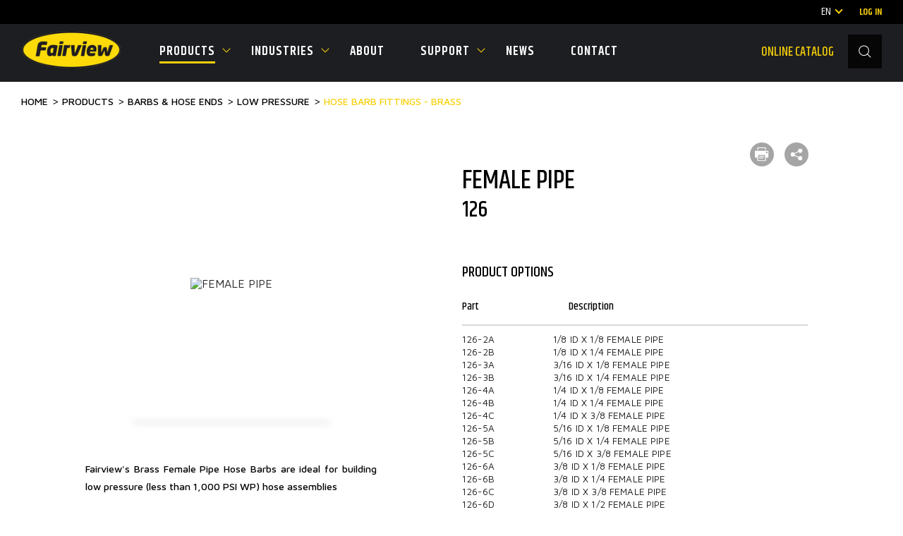

--- FILE ---
content_type: text/html; charset=UTF-8
request_url: https://fairviewfittings.com/products/barbs-hose-ends/low-pressure/hose-barb-fittings--brass/female-pipe-8780/
body_size: 9486
content:
<!DOCTYPE html>
<html lang="en"  prefix="og: http://ogp.me/ns#">
<head>
    <meta charset="UTF-8">
	<meta name="format-detection" content="telephone=no" />
	<meta name="apple-mobile-web-app-capable" content="yes" />
	<meta name="viewport" content="width=device-width, initial-scale=1, maximum-scale=1, user-scalable=0" />
    <link rel="shortcut icon" href="/favicon.ico">
	<meta name="google-translate-customization" content="d61d39472a75b4be-24f623201ea7c36e-g86afaac4d622f0ad-28"></meta>
    <meta name="csrf-param" content="_csrf-frontend">
<meta name="csrf-token" content="MdJrfJarwpQI0ZZf-IC1pfMKaMAVoRGqeSuBozxWD4gDnAcZzMqm50Li2zGqzvLByn0m7XCSYf4eZvbNem82vA==">
    <title>Female pipe | Hose barb fittings - brass | Fairview</title>
	<meta property="og:image:width" content="500" /> 
	<meta property="og:image:height" content="500" />
    <meta name="description" content="Fairview&#039;s Brass Female Pipe Hose Barbs are ideal for building low pressure (less than 1,000 PSI WP) hose assemblies">
<meta property="og:title" content="FEMALE PIPE">
<meta property="og:description" content="Fairview&#039;s Brass Female Pipe Hose Barbs are ideal for building low pressure (less than 1,000 PSI WP) hose assemblies">
<meta property="og:url" content="https://fairviewfittings.com/products/barbs-hose-ends/low-pressure/hose-barb-fittings--brass/female-pipe-8780/">
<meta property="og:image" content="https://fairviewfittings.com/UserFiles/Products/126.png">
<link href="/products/barbs-hose-ends/low-pressure/hose-barb-fittings--brass/female-pipe-8780/" rel="canonical">
<link href="/assets/d6822976/css/bootstrap.css" rel="stylesheet">
<link href="/css/detail.css" rel="stylesheet">
<link href="/css/style-top.css" rel="stylesheet">
<link href="/css/jquery-ui.min.css" rel="stylesheet">
<link href="/css/style.css?v=8" rel="stylesheet">
<link href="/css/print.css" rel="stylesheet" media="print">
<style>.nav > li > a {padding:0}
    .nav > li > a:hover {background-color:inherit;}
</style>	<!-- Google Tag Manager -->
	<script>(function(w,d,s,l,i){w[l]=w[l]||[];w[l].push({'gtm.start':new Date().getTime(),event:'gtm.js'});var f=d.getElementsByTagName(s)[0],j=d.createElement(s),dl=l!='dataLayer'?'&l='+l:'';j.async=true;j.src='https://www.googletagmanager.com/gtm.js?id='+i+dl;f.parentNode.insertBefore(j,f);})(window,document,'script','dataLayer','GTM-W6RP2FF');</script>
	<!-- End Google Tag Manager -->

</head>
<body>
	<!-- Google Tag Manager (noscript) -->
	<noscript><iframe src="https://www.googletagmanager.com/ns.html?id=GTM-W6RP2FF" height="0" width="0" style="display:none;visibility:hidden"></iframe></noscript>
	<!-- End Google Tag Manager (noscript) -->
    <!-- LOADER -->
    <div id="loader-wrapper"></div>
    <div id="content-block">

	<!-- HEADER -->
<header   >
            <div class="header-top">
	<div class="header-container">

		<!--<a class="cart" href="/products/requestquote/">
			<img data-src="/img/icons/card.svg" alt="">
	
		</a>-->

		<div class="lang-wrap">
			<span class="label_lang">En</span>
			<ul>
			
				<li><a class="original_lang" href="/products/barbs-hose-ends/low-pressure/hose-barb-fittings--brass/female-pipe-8780/#googtrans(en)">EN</a></li>
				<li><a href="/products/barbs-hose-ends/low-pressure/hose-barb-fittings--brass/female-pipe-8780/#googtrans(fr)">FR</a></li>
				<li><a href="/products/barbs-hose-ends/low-pressure/hose-barb-fittings--brass/female-pipe-8780/#googtrans(es)">ES</a></li>
			</ul>
		</div>
            <div id="google_translate_element" style="display:none"></div>
            <script type="text/javascript">
                /* <![CDATA[ */
                function googleTranslateElementInit() {
                    new google.translate.TranslateElement({
                        pageLanguage: 'en',
                        includedLanguages: 'en,es,fr',
                        layout: google.translate.TranslateElement.InlineLayout.SIMPLE,
                        autoDisplay: false
                    }, 'google_translate_element');
                }
                /* ]]> */
            </script>
            <script type="text/javascript" src="//translate.google.com/translate_a/element.js?cb=googleTranslateElementInit"></script>
            <script type="text/javascript">
                /* <![CDATA[ */
				
                var _urlForTrans = 'https://www.fairviewfittings.com/';
                var ca = document.cookie.split(';');
                var cname = "googtrans=";
                for (var i = 0; i < ca.length; i++) {
                    var c = ca[i];
                    while (c.charAt(0) == ' ') c = c.substring(1);
                    if (c.indexOf(cname) != -1) {
                        var cval = c.substring(cname.length, c.length);
                        if (cval == '/en/fr') {
							document.querySelector('div.lang-wrap span.label_lang').innerHTML = 'FR';
                        }
                        if (cval == '/en/es') {
							document.querySelector('div.lang-wrap span.label_lang').innerHTML = 'ES' ;
                        }
                    }
                }
				
                window.addEventListener( 'load', function( event ) {
                    if (window.location.hash.substring(0, 11) == "#googtrans(") {
						setTimeout(function(){ 					
							$.get( "/site/getlang/", function( data ) {
								data = JSON.parse(data); 
								$('div.lang-wrap span.label_lang').html(data.lang);
							});
						}, 1000);
                    }
                });
                /* ]]> */
            </script>
		
		
		<a class="text sm colored bolder additional-link" href="/support/login-portal-access/">Log In</a>

	</div>
</div>

<div class="header-bottom">

	<div class="nav-layer"></div>

	<div class="header-container">

		<div id="hamburger">
			<span></span>
			<span></span>
			<span></span>
			<span></span>
		</div>

		<a href="/" id="logo">
			<img data-src="/img/fairview-logo.png" alt="">
		</a>

		<!-- dublicate cart from above with additional classes -->
		<!--<a class="cart visible-sm visible-xs" href="/products/requestquote/">
			<img data-src="/img/icons/card.svg" alt="">
			
		</a>-->
		
		<div class="header-search visible-sm visible-xs ">
			<form action="/products/search/" method="GET">
				<div class="header-search-inner">
					<div class="icon">
						<img data-src="/img/icons/loop.svg" alt="">
						<input type="submit">
					</div>
					<div class="content">
						<input class="simple-input light autocomplete-search " name="keywords" value=""  type="text" placeholder="Search...">
					</div>
					<div class="close-search"></div>
				</div>
			</form>
		</div>

		<div class="nav-wrap">

			<div class="close-menu visible-xs visible-sm"></div>

			<div class="nav-wrap-inner">

				<a class="nav-top-item visible-xs visible-sm colored" href="/support/login-portal-access/">
					<img data-src="/img/icons/login.svg" alt="">
					<span>Log in</span>
				</a>
				<nav>
					<ul>

	

	
		<li class="active">
			<a href="javascript:"  class="menu-icon_">Products</a>
			<i class="menu-icon"></i>
							<ul class="mega-menu">
								
			<li>
				<a href="/products/fittings-adapters/">
					<span class="image">
						<img class="thumbnail-image" data-src="/UserFiles/topcategory/thmb/1568032418_0tTqdY.jpg" alt="Fittings & Adapters">
					</span>
					<span>Fittings & Adapters</span>
				</a>
			</li>
								
			<li>
				<a href="/products/barbs-hose-ends/">
					<span class="image">
						<img class="thumbnail-image" data-src="/UserFiles/topcategory/thmb/1568032693_Thdbwh.jpg" alt="Barbs & Hose Ends">
					</span>
					<span>Barbs & Hose Ends</span>
				</a>
			</li>
								
			<li>
				<a href="/products/hose-assemblies/">
					<span class="image">
						<img class="thumbnail-image" data-src="/UserFiles/topcategory/thmb/1568032738_zGRnQB.jpg" alt="Hose & Assemblies">
					</span>
					<span>Hose & Assemblies</span>
				</a>
			</li>
								
			<li>
				<a href="/products/tube/">
					<span class="image">
						<img class="thumbnail-image" data-src="/UserFiles/topcategory/thmb/1568032798_MtyZeu.jpg" alt="Tube">
					</span>
					<span>Tube</span>
				</a>
			</li>
								
			<li>
				<a href="/products/tube-straps-and-clamps/">
					<span class="image">
						<img class="thumbnail-image" data-src="/UserFiles/topcategory/thmb/1578601554_oyTGdo.png" alt="Clamps & Tube Straps">
					</span>
					<span>Clamps & Tube Straps</span>
				</a>
			</li>
								
			<li>
				<a href="/products/cocks-valves/">
					<span class="image">
						<img class="thumbnail-image" data-src="/UserFiles/topcategory/thmb/1578601493_yjAVnl.png" alt="Cocks & Valves">
					</span>
					<span>Cocks & Valves</span>
				</a>
			</li>
								
			<li>
				<a href="/products/quick-disconnects/">
					<span class="image">
						<img class="thumbnail-image" data-src="/UserFiles/topcategory/thmb/1578601523_EC_zN4.png" alt="Quick Disconnects">
					</span>
					<span>Quick Disconnects</span>
				</a>
			</li>
								
			<li>
				<a href="/products/gauges-accessories/">
					<span class="image">
						<img class="thumbnail-image" data-src="/UserFiles/topcategory/thmb/1568033070_jdcnEP.jpg" alt="Gauges & Accessories">
					</span>
					<span>Gauges & Accessories</span>
				</a>
			</li>
								
			<li>
				<a href="/products/gas-control-components/">
					<span class="image">
						<img class="thumbnail-image" data-src="/UserFiles/topcategory/thmb/1578601436_HY6pRi.png" alt="Gas Control Components">
					</span>
					<span>Gas Control Components</span>
				</a>
			</li>
								
			<li>
				<a href="/products/tools-and-accessories/">
					<span class="image">
						<img class="thumbnail-image" data-src="/UserFiles/topcategory/thmb/1568033149_Y-sO_7.jpg" alt="Tools & Accessories">
					</span>
					<span>Tools & Accessories</span>
				</a>
			</li>
								
			<li>
				<a href="/products/cabinets-displays/">
					<span class="image">
						<img class="thumbnail-image" data-src="/UserFiles/topcategory/thmb/1738073203_DjijV3.png" alt="Cabinets & Displays">
					</span>
					<span>Cabinets & Displays</span>
				</a>
			</li>
								
			<li>
				<a href="https://www.fairviewgc.com/" target="_blank">
					<span class="image">
						<img class="thumbnail-image" data-src="/img/SoakerHose.png" alt="Home & Garden" src="/img/SoakerHose.png">
					</span>
					<span>Home & Garden</span>
				</a>
			</li>
			<li class="home_gardern">
				<a class="button button-secondary type-2 button-lg" href="/products/catalog/"><span>see all products</span></a>
			</li>
		</ul>
	</li>
	

					
	<li >
		<a href="javascript:" class="menu-icon_">Industries</a>	
		<i class="menu-icon"></i>
		<ul class="submenu">
	
			<li><a href="/industries/industrial-products/"><span>Industrial</span></a></li>
			
	
			<li><a href="/industries/gascontrols/"><span>Gas Controls</span></a></li>
			
	
			<li><a href="/industries/rv/"><span>RV</span></a></li>
			
	
			<li><a href="/industries/trucktrailer/"><span>Truck & Trailer</span></a></li>
			
	
			<li><a href="/industries/plumbing/"><span>Plumbing</span></a></li>
			
	
			<li><a href="/industries/hydraulic/"><span>Hydraulic</span></a></li>
			
	
			<li><a href="/industries/automotive/"><span>Automotive</span></a></li>
			
		</ul>
	</li>
	

					
	<li >
	
		<a href="/about/">About</a>
	</li>
	

					
	<li >
		<a href="javascript:" class="menu-icon_">Support</a>	
		<i class="menu-icon"></i>
		<ul class="submenu">
	
			<li><a href="/support/technical-support/"><span>Technical support</span></a></li>
			
	
			<li><a href="/support/resources/"><span>Resources</span></a></li>
		
			<li><a href="/employee-section/login/"><span>Employee Section</span></a></li>	
			
	
			<li><a href="/support/login-portal-access/"><span>Customer Account Access</span></a></li>
			
	
			<li><a href="/support/training/"><span>Training</span></a></li>
			
	
			<li><a href="/support/catalog-online/"><span>View catalog online</span></a></li>
			
		</ul>
	</li>
	

					
	<li >
	
		<a href="/blog/">News</a>
	</li>
	

					
	<li >
	
		<a href="/contact/">Contact</a>
	</li>
			
	</ul>
</nav>

				<div class="header-search hidden-xs hidden-sm ">
					<form action="/products/search/" method="GET">
						<div class="header-search-inner">

							<a class="additional-link colored" href="/support/catalog-online/" target="_blank">Online catalog</a>

							<div class="icon">
								<img data-src="/img/icons/loop.svg" alt="">
								<input type="submit">
							</div>
							<div class="content">
								<input class="simple-input light autocomplete-search" name="keywords" value=""  type="text" placeholder="Search...">
							</div>
							<div class="close-search"></div>
						</div>
					</form>
				</div>

				<div class="header-top-dublicate visible-sm visible-xs">

					<a class="additional-link" href="/support/catalog-online/">Online catalog</a>

					<div class="lang-wrap">
						<span  class="label_lang">English</span>
						<i class="menu-icon"></i>
						<ul>
							<li><a class="original_lang" href="/#googtrans(en)">ENGLISH</a></li>
							<li><a href="/#googtrans(fr)">FRENCH</a></li>
							<li><a href="/#googtrans(es)">SPANISH</a></li>
						</ul>
					</div>

				</div>
			</div>
		
		</div>

	</div>
</div>
<div id="loader_proccess" style="height:5px"></div>
</header>
	        <main class="main-top">
            <section class="row-entry print-visible">
                <div class="container">
                    <div class="bs-xs-20"></div>
<ul id="w0" class="breadcrumbs dark nav"><li><a href="/">Home</a></li>
<li><a href="/products/">Products</a></li>
<li><a href="/products/barbs-hose-ends/">Barbs &amp; Hose Ends</a></li>
<li><a href="/products/barbs-hose-ends/low-pressure/">LOW PRESSURE</a></li>
<li><a href="/products/barbs-hose-ends/low-pressure/hose-barb-fittings--brass/">HOSE BARB FITTINGS - BRASS</a></li></ul>                    <div class="bs-xs-30 bs-md-45"></div>
                    <div class="row">
                        <div class="col-sm-5 col-lg-6">
                            <div class="visible-xs product-mobile-titles-wrap">
                                <div class="product-mobile-titles">
                                    <h1 class="h1">FEMALE PIPE</h1>
                                    <div class="h3">126</div>
                                </div>

                                <div class="product-mobile-share">
                                    <a href="javascript:" class="simple-icon open-share" rel="nofollow">
                                        <img class="thumbnail-image" data-src="/img/icons/share-white.svg" alt="">
                                    </a>

                                    <div class="gallery-share-wrapper">
                                        <div class="share-wrapper">
                                            <div class="item-wrap">
                                                <a href="javasctipt:" rel="nofollow" data-sharer="facebook" data-title="FEMALE PIPE" data-url="https://fairviewfittings.com/products/barbs-hose-ends/low-pressure/hose-barb-fittings--brass/female-pipe-8780/" class="item fb"><img src="/img/facebook2.svg" alt=""></a>
                                                <a href="javasctipt:" rel="nofollow" data-sharer="linkedin" data-title="FEMALE PIPE" data-url="https://fairviewfittings.com/products/barbs-hose-ends/low-pressure/hose-barb-fittings--brass/female-pipe-8780/" class="item vk"><img src="/img/linkedin-icon-vector-clipart.png" alt=""></a>
                                                <a href="javasctipt:" rel="nofollow" data-sharer="twitter" data-title="FEMALE PIPE" data-url="https://fairviewfittings.com/products/barbs-hose-ends/low-pressure/hose-barb-fittings--brass/female-pipe-8780/" class="item tw"><img src="/img/twitter-logo-silhouette2.svg" alt=""></a>
                                            </div>
                                        </div>
                                    </div>
                                </div>

                            </div>

                            <div class="detail-image">
                                <img class="thumbnail-image" alt="FEMALE PIPE" data-src="/UserFiles/Products/126.png">
                            </div>


                            <div class="bs-xs"></div>
                            <div class="text sm sa " style="left: 17%;right: 17%;position: absolute;text-align: justify;">
                                <p><b>Fairview's Brass Female Pipe Hose Barbs are ideal for building low pressure (less than 1,000 PSI WP) hose assemblies</b></p>
                            </div>
							<div class="bs-xs-30 bs-md-45"></div>
							<div class="bs-xs"></div>
                        </div>
                        <div class="col-sm-7 col-lg-5">
                            <div class="simple-icon-wrap hidden-xs">
                                <div class="simple-icon print-button mobile-hidden">
                                    <img class="thumbnail-image" data-src="/img/icons/printer-white.svg" alt="">
                                </div>
							
                                <a href="#" class="simple-icon open-share">
                                    <img class="thumbnail-image" data-src="/img/icons/share-white.svg" alt="">
                                </a>

								<div class="gallery-share-wrapper">
									<div class="share-wrapper">
										<div class="item-wrap">
											<a href="javasctipt:" rel="nofollow" data-sharer="facebook" data-title="FEMALE PIPE" data-url="https://fairviewfittings.com/products/barbs-hose-ends/low-pressure/hose-barb-fittings--brass/female-pipe-8780/" class="item fb"><img src="/img/facebook2.svg" alt=""></a>
											<a href="javasctipt:" rel="nofollow" data-sharer="linkedin" data-title="FEMALE PIPE" data-url="https://fairviewfittings.com/products/barbs-hose-ends/low-pressure/hose-barb-fittings--brass/female-pipe-8780/" class="item vk"><img src="/img/linkedin-icon-vector-clipart.png" alt=""></a>
											<a href="javasctipt:" rel="nofollow" data-sharer="twitter" data-title="FEMALE PIPE" data-url="https://fairviewfittings.com/products/barbs-hose-ends/low-pressure/hose-barb-fittings--brass/female-pipe-8780/" class="item tw"><img src="/img/twitter-logo-silhouette2.svg" alt=""></a>
										</div>
									</div>
								</div>
								
                            </div>
                            <div class="hidden-xs">
                                <h1 class="h1">FEMALE PIPE</h1>
                                <div class="h3">126</div>
                            </div>

                            <!--  if product description below is empty - we need to hide 'bs-xs-20' below -->
                            <div class="bs-xs-20"></div>
                            <div class="bs-xs-35"></div>
                            <div>
                                <div class="h5">
                                    PRODUCT OPTIONS
                                </div>
								<form id="addedquote" action="/products/addedquote/" method="post">
<input type="hidden" name="_csrf-frontend" value="MdJrfJarwpQI0ZZf-IC1pfMKaMAVoRGqeSuBozxWD4gDnAcZzMqm50Li2zGqzvLByn0m7XCSYf4eZvbNem82vA==">								<input name="product" type="hidden" value="8780" />

                                <div >
                                    <div class="js-product-spec-wrap">
                                        <table class="product-spec hidden-xs">
                                            <thead>
                                                <tr>
                                                    <!--<td><div class="h6 text-nocase">Add</div></td>-->
                                                    <td><div class="h6 text-nocase">Part</div></td>
                                                    <td><div class="h6 text-nocase" style="text-align:left;">Description</div></td>
                                                    <!--<td><div class="h6 text-nocase">Quantity</div></td>-->
                                                </tr>
                                            </thead>
                                        </table>
                                        <div class="product-spec-table-wrap">
                                        <div class="xs-table-responsive">
                                            <table class="product-spec">
                                                <thead class="show-xs">
                                                    <tr>
                                                        <!--<td><div class="h6 text-nocase">Add</div></td>-->
                                                        <td><div class="h6 text-nocase">Part</div></td>
                                                        <td><div class="h6 text-nocase" style="text-align:left;">Description</div></td>
                                                        <!--<td><div class="h6 text-nocase">Quantity</div></td>-->
                                                    </tr>
                                                </thead>
                                                <tbody>
												
                                                    <tr>
                                                        <!--<td>
                                                            <label class="checkbox-entry large">
                                                                <input class="check-item" name="nominals[8780]" type="checkbox" value="8780" />
																<span></span>
                                                            </label>
                                                        </td>-->
                                                        <td>
                                                            <div class="text xs " style="white-space: nowrap;font-size: 0.85rem;">126-2A</div>
                                                        </td>
                                                        <td>
                                                            <div class="text xs  " style="font-size: 0.85rem;text-align:left;">1/8 ID x 1/8 Female Pipe</div>
                                                        </td>
                                                        <!--<td>
                                                            <div class="quantity small">
                                                                <div class="minus"></div>
                                                                <input class="inputmask-numeric" type="text" maxlength="6" name="count[8780]" value="1" inputmode="numeric">
                                                                <div class="plus"></div>
                                                            </div>
                                                        </td>-->
                                                    </tr>
												
                                                    <tr>
                                                        <!--<td>
                                                            <label class="checkbox-entry large">
                                                                <input class="check-item" name="nominals[8790]" type="checkbox" value="8790" />
																<span></span>
                                                            </label>
                                                        </td>-->
                                                        <td>
                                                            <div class="text xs " style="white-space: nowrap;font-size: 0.85rem;">126-2B</div>
                                                        </td>
                                                        <td>
                                                            <div class="text xs  " style="font-size: 0.85rem;text-align:left;">1/8 ID x 1/4 Female Pipe</div>
                                                        </td>
                                                        <!--<td>
                                                            <div class="quantity small">
                                                                <div class="minus"></div>
                                                                <input class="inputmask-numeric" type="text" maxlength="6" name="count[8790]" value="1" inputmode="numeric">
                                                                <div class="plus"></div>
                                                            </div>
                                                        </td>-->
                                                    </tr>
												
                                                    <tr>
                                                        <!--<td>
                                                            <label class="checkbox-entry large">
                                                                <input class="check-item" name="nominals[8800]" type="checkbox" value="8800" />
																<span></span>
                                                            </label>
                                                        </td>-->
                                                        <td>
                                                            <div class="text xs " style="white-space: nowrap;font-size: 0.85rem;">126-3A</div>
                                                        </td>
                                                        <td>
                                                            <div class="text xs  " style="font-size: 0.85rem;text-align:left;">3/16 ID x 1/8 Female Pipe</div>
                                                        </td>
                                                        <!--<td>
                                                            <div class="quantity small">
                                                                <div class="minus"></div>
                                                                <input class="inputmask-numeric" type="text" maxlength="6" name="count[8800]" value="1" inputmode="numeric">
                                                                <div class="plus"></div>
                                                            </div>
                                                        </td>-->
                                                    </tr>
												
                                                    <tr>
                                                        <!--<td>
                                                            <label class="checkbox-entry large">
                                                                <input class="check-item" name="nominals[8810]" type="checkbox" value="8810" />
																<span></span>
                                                            </label>
                                                        </td>-->
                                                        <td>
                                                            <div class="text xs " style="white-space: nowrap;font-size: 0.85rem;">126-3B</div>
                                                        </td>
                                                        <td>
                                                            <div class="text xs  " style="font-size: 0.85rem;text-align:left;">3/16 ID x 1/4 Female Pipe</div>
                                                        </td>
                                                        <!--<td>
                                                            <div class="quantity small">
                                                                <div class="minus"></div>
                                                                <input class="inputmask-numeric" type="text" maxlength="6" name="count[8810]" value="1" inputmode="numeric">
                                                                <div class="plus"></div>
                                                            </div>
                                                        </td>-->
                                                    </tr>
												
                                                    <tr>
                                                        <!--<td>
                                                            <label class="checkbox-entry large">
                                                                <input class="check-item" name="nominals[8820]" type="checkbox" value="8820" />
																<span></span>
                                                            </label>
                                                        </td>-->
                                                        <td>
                                                            <div class="text xs " style="white-space: nowrap;font-size: 0.85rem;">126-4A</div>
                                                        </td>
                                                        <td>
                                                            <div class="text xs  " style="font-size: 0.85rem;text-align:left;">1/4 ID x 1/8 Female Pipe</div>
                                                        </td>
                                                        <!--<td>
                                                            <div class="quantity small">
                                                                <div class="minus"></div>
                                                                <input class="inputmask-numeric" type="text" maxlength="6" name="count[8820]" value="1" inputmode="numeric">
                                                                <div class="plus"></div>
                                                            </div>
                                                        </td>-->
                                                    </tr>
												
                                                    <tr>
                                                        <!--<td>
                                                            <label class="checkbox-entry large">
                                                                <input class="check-item" name="nominals[8830]" type="checkbox" value="8830" />
																<span></span>
                                                            </label>
                                                        </td>-->
                                                        <td>
                                                            <div class="text xs " style="white-space: nowrap;font-size: 0.85rem;">126-4B</div>
                                                        </td>
                                                        <td>
                                                            <div class="text xs  " style="font-size: 0.85rem;text-align:left;">1/4 ID x 1/4 Female Pipe</div>
                                                        </td>
                                                        <!--<td>
                                                            <div class="quantity small">
                                                                <div class="minus"></div>
                                                                <input class="inputmask-numeric" type="text" maxlength="6" name="count[8830]" value="1" inputmode="numeric">
                                                                <div class="plus"></div>
                                                            </div>
                                                        </td>-->
                                                    </tr>
												
                                                    <tr>
                                                        <!--<td>
                                                            <label class="checkbox-entry large">
                                                                <input class="check-item" name="nominals[8840]" type="checkbox" value="8840" />
																<span></span>
                                                            </label>
                                                        </td>-->
                                                        <td>
                                                            <div class="text xs " style="white-space: nowrap;font-size: 0.85rem;">126-4C</div>
                                                        </td>
                                                        <td>
                                                            <div class="text xs  " style="font-size: 0.85rem;text-align:left;">1/4 ID x 3/8 Female Pipe</div>
                                                        </td>
                                                        <!--<td>
                                                            <div class="quantity small">
                                                                <div class="minus"></div>
                                                                <input class="inputmask-numeric" type="text" maxlength="6" name="count[8840]" value="1" inputmode="numeric">
                                                                <div class="plus"></div>
                                                            </div>
                                                        </td>-->
                                                    </tr>
												
                                                    <tr>
                                                        <!--<td>
                                                            <label class="checkbox-entry large">
                                                                <input class="check-item" name="nominals[8850]" type="checkbox" value="8850" />
																<span></span>
                                                            </label>
                                                        </td>-->
                                                        <td>
                                                            <div class="text xs " style="white-space: nowrap;font-size: 0.85rem;">126-5A</div>
                                                        </td>
                                                        <td>
                                                            <div class="text xs  " style="font-size: 0.85rem;text-align:left;">5/16 ID x 1/8 Female Pipe</div>
                                                        </td>
                                                        <!--<td>
                                                            <div class="quantity small">
                                                                <div class="minus"></div>
                                                                <input class="inputmask-numeric" type="text" maxlength="6" name="count[8850]" value="1" inputmode="numeric">
                                                                <div class="plus"></div>
                                                            </div>
                                                        </td>-->
                                                    </tr>
												
                                                    <tr>
                                                        <!--<td>
                                                            <label class="checkbox-entry large">
                                                                <input class="check-item" name="nominals[8860]" type="checkbox" value="8860" />
																<span></span>
                                                            </label>
                                                        </td>-->
                                                        <td>
                                                            <div class="text xs " style="white-space: nowrap;font-size: 0.85rem;">126-5B</div>
                                                        </td>
                                                        <td>
                                                            <div class="text xs  " style="font-size: 0.85rem;text-align:left;">5/16 ID x 1/4 Female Pipe</div>
                                                        </td>
                                                        <!--<td>
                                                            <div class="quantity small">
                                                                <div class="minus"></div>
                                                                <input class="inputmask-numeric" type="text" maxlength="6" name="count[8860]" value="1" inputmode="numeric">
                                                                <div class="plus"></div>
                                                            </div>
                                                        </td>-->
                                                    </tr>
												
                                                    <tr>
                                                        <!--<td>
                                                            <label class="checkbox-entry large">
                                                                <input class="check-item" name="nominals[8870]" type="checkbox" value="8870" />
																<span></span>
                                                            </label>
                                                        </td>-->
                                                        <td>
                                                            <div class="text xs " style="white-space: nowrap;font-size: 0.85rem;">126-5C</div>
                                                        </td>
                                                        <td>
                                                            <div class="text xs  " style="font-size: 0.85rem;text-align:left;">5/16 ID x 3/8 Female Pipe</div>
                                                        </td>
                                                        <!--<td>
                                                            <div class="quantity small">
                                                                <div class="minus"></div>
                                                                <input class="inputmask-numeric" type="text" maxlength="6" name="count[8870]" value="1" inputmode="numeric">
                                                                <div class="plus"></div>
                                                            </div>
                                                        </td>-->
                                                    </tr>
												
                                                    <tr>
                                                        <!--<td>
                                                            <label class="checkbox-entry large">
                                                                <input class="check-item" name="nominals[8880]" type="checkbox" value="8880" />
																<span></span>
                                                            </label>
                                                        </td>-->
                                                        <td>
                                                            <div class="text xs " style="white-space: nowrap;font-size: 0.85rem;">126-6A</div>
                                                        </td>
                                                        <td>
                                                            <div class="text xs  " style="font-size: 0.85rem;text-align:left;">3/8 ID x 1/8 Female Pipe</div>
                                                        </td>
                                                        <!--<td>
                                                            <div class="quantity small">
                                                                <div class="minus"></div>
                                                                <input class="inputmask-numeric" type="text" maxlength="6" name="count[8880]" value="1" inputmode="numeric">
                                                                <div class="plus"></div>
                                                            </div>
                                                        </td>-->
                                                    </tr>
												
                                                    <tr>
                                                        <!--<td>
                                                            <label class="checkbox-entry large">
                                                                <input class="check-item" name="nominals[8890]" type="checkbox" value="8890" />
																<span></span>
                                                            </label>
                                                        </td>-->
                                                        <td>
                                                            <div class="text xs " style="white-space: nowrap;font-size: 0.85rem;">126-6B</div>
                                                        </td>
                                                        <td>
                                                            <div class="text xs  " style="font-size: 0.85rem;text-align:left;">3/8 ID x 1/4 Female Pipe</div>
                                                        </td>
                                                        <!--<td>
                                                            <div class="quantity small">
                                                                <div class="minus"></div>
                                                                <input class="inputmask-numeric" type="text" maxlength="6" name="count[8890]" value="1" inputmode="numeric">
                                                                <div class="plus"></div>
                                                            </div>
                                                        </td>-->
                                                    </tr>
												
                                                    <tr>
                                                        <!--<td>
                                                            <label class="checkbox-entry large">
                                                                <input class="check-item" name="nominals[8900]" type="checkbox" value="8900" />
																<span></span>
                                                            </label>
                                                        </td>-->
                                                        <td>
                                                            <div class="text xs " style="white-space: nowrap;font-size: 0.85rem;">126-6C</div>
                                                        </td>
                                                        <td>
                                                            <div class="text xs  " style="font-size: 0.85rem;text-align:left;">3/8 ID x 3/8 Female Pipe</div>
                                                        </td>
                                                        <!--<td>
                                                            <div class="quantity small">
                                                                <div class="minus"></div>
                                                                <input class="inputmask-numeric" type="text" maxlength="6" name="count[8900]" value="1" inputmode="numeric">
                                                                <div class="plus"></div>
                                                            </div>
                                                        </td>-->
                                                    </tr>
												
                                                    <tr>
                                                        <!--<td>
                                                            <label class="checkbox-entry large">
                                                                <input class="check-item" name="nominals[8910]" type="checkbox" value="8910" />
																<span></span>
                                                            </label>
                                                        </td>-->
                                                        <td>
                                                            <div class="text xs " style="white-space: nowrap;font-size: 0.85rem;">126-6D</div>
                                                        </td>
                                                        <td>
                                                            <div class="text xs  " style="font-size: 0.85rem;text-align:left;">3/8 ID x 1/2 Female Pipe</div>
                                                        </td>
                                                        <!--<td>
                                                            <div class="quantity small">
                                                                <div class="minus"></div>
                                                                <input class="inputmask-numeric" type="text" maxlength="6" name="count[8910]" value="1" inputmode="numeric">
                                                                <div class="plus"></div>
                                                            </div>
                                                        </td>-->
                                                    </tr>
												
                                                    <tr>
                                                        <!--<td>
                                                            <label class="checkbox-entry large">
                                                                <input class="check-item" name="nominals[8920]" type="checkbox" value="8920" />
																<span></span>
                                                            </label>
                                                        </td>-->
                                                        <td>
                                                            <div class="text xs " style="white-space: nowrap;font-size: 0.85rem;">126-8B</div>
                                                        </td>
                                                        <td>
                                                            <div class="text xs  " style="font-size: 0.85rem;text-align:left;">1/2 ID x 1/4 Female Pipe</div>
                                                        </td>
                                                        <!--<td>
                                                            <div class="quantity small">
                                                                <div class="minus"></div>
                                                                <input class="inputmask-numeric" type="text" maxlength="6" name="count[8920]" value="1" inputmode="numeric">
                                                                <div class="plus"></div>
                                                            </div>
                                                        </td>-->
                                                    </tr>
												
                                                    <tr>
                                                        <!--<td>
                                                            <label class="checkbox-entry large">
                                                                <input class="check-item" name="nominals[8930]" type="checkbox" value="8930" />
																<span></span>
                                                            </label>
                                                        </td>-->
                                                        <td>
                                                            <div class="text xs " style="white-space: nowrap;font-size: 0.85rem;">126-8C</div>
                                                        </td>
                                                        <td>
                                                            <div class="text xs  " style="font-size: 0.85rem;text-align:left;">1/2 ID x 3/8 Female Pipe</div>
                                                        </td>
                                                        <!--<td>
                                                            <div class="quantity small">
                                                                <div class="minus"></div>
                                                                <input class="inputmask-numeric" type="text" maxlength="6" name="count[8930]" value="1" inputmode="numeric">
                                                                <div class="plus"></div>
                                                            </div>
                                                        </td>-->
                                                    </tr>
												
                                                    <tr>
                                                        <!--<td>
                                                            <label class="checkbox-entry large">
                                                                <input class="check-item" name="nominals[8940]" type="checkbox" value="8940" />
																<span></span>
                                                            </label>
                                                        </td>-->
                                                        <td>
                                                            <div class="text xs " style="white-space: nowrap;font-size: 0.85rem;">126-8D</div>
                                                        </td>
                                                        <td>
                                                            <div class="text xs  " style="font-size: 0.85rem;text-align:left;">1/2 ID x 1/2 Female Pipe</div>
                                                        </td>
                                                        <!--<td>
                                                            <div class="quantity small">
                                                                <div class="minus"></div>
                                                                <input class="inputmask-numeric" type="text" maxlength="6" name="count[8940]" value="1" inputmode="numeric">
                                                                <div class="plus"></div>
                                                            </div>
                                                        </td>-->
                                                    </tr>
												
                                                    <tr>
                                                        <!--<td>
                                                            <label class="checkbox-entry large">
                                                                <input class="check-item" name="nominals[8950]" type="checkbox" value="8950" />
																<span></span>
                                                            </label>
                                                        </td>-->
                                                        <td>
                                                            <div class="text xs " style="white-space: nowrap;font-size: 0.85rem;">126-12D</div>
                                                        </td>
                                                        <td>
                                                            <div class="text xs  " style="font-size: 0.85rem;text-align:left;">3/4 ID x 1/2 Female Pipe</div>
                                                        </td>
                                                        <!--<td>
                                                            <div class="quantity small">
                                                                <div class="minus"></div>
                                                                <input class="inputmask-numeric" type="text" maxlength="6" name="count[8950]" value="1" inputmode="numeric">
                                                                <div class="plus"></div>
                                                            </div>
                                                        </td>-->
                                                    </tr>
												
                                                    <tr>
                                                        <!--<td>
                                                            <label class="checkbox-entry large">
                                                                <input class="check-item" name="nominals[8960]" type="checkbox" value="8960" />
																<span></span>
                                                            </label>
                                                        </td>-->
                                                        <td>
                                                            <div class="text xs " style="white-space: nowrap;font-size: 0.85rem;">126-16H</div>
                                                        </td>
                                                        <td>
                                                            <div class="text xs  " style="font-size: 0.85rem;text-align:left;">1 ID x 1 Female Pipe</div>
                                                        </td>
                                                        <!--<td>
                                                            <div class="quantity small">
                                                                <div class="minus"></div>
                                                                <input class="inputmask-numeric" type="text" maxlength="6" name="count[8960]" value="1" inputmode="numeric">
                                                                <div class="plus"></div>
                                                            </div>
                                                        </td>-->
                                                    </tr>
													
                                                </tbody>
                                            </table>
                                        </div>
                                        </div>

                                        <div class="bs-xs-20"></div>
                                        <button class="button button-lg disabled js-quote-button" >Request a quote</button>

                                    </div>

                                </div>
								</form>								
                            </div>
                        </div>
                    </div>

                    <div class="bs-xs-30 bs-md-55"></div>
                </div>

                <div class="container-fluid zindex-1">
                    <div class="row">
                        <div class=" col-md-11 col-md-offset-1 col-lg-8 col-lg-offset-4">
                            <div class="row row-flex-sm">
							
                                <div class="col-sm-12 bg-light-grey overflow-hidden">
                                    <div class="title-background xxxs pos-6 hidden-xs ">resources</div>
                                    <div class="resource-wrap text-center-xs">
                                        <div class="h3 title">resources</div>
                                        <ul class="resource-list dark">
                                            <li>
                                                <a href="/UserFiles/DocFiles/TDS (BBARB).pdf" download="" target="_blank">
                                                    <img data-src="/img/icons/firview-resources-icon-Specifications@2x.svg" class="thumbnail-image" alt="Specifications">
                                                    <span class="semibold">Specifications</span>
                                                </a>
                                            </li>
											
			
						
                                            <li>
                                                <a href="/UserFiles/DocFiles/IDS (BARB).pdf" download="" target="_blank">
                                                    <img data-src="/img/icons/firview-resources-icon-Installation@2x.svg" class="thumbnail-image" alt="">
                                                    <span class="semibold">Installation</span>
                                                </a>
                                            </li>
										
	
                                            <li>
                                                <a href="/UserFiles/DocFiles/Warranty.pdf" download="" target="_blank">
                                                    <img data-src="/img/icons/firview-resources-icon-Warranty@2x.svg" class="thumbnail-image" alt="">
                                                    <span class="semibold">Warranty</span>
                                                </a>
                                            </li>
											
		
                                            <li>
                                                <a href="/catalog/?page=72"  target="_blank">
                                                    <img data-src="/img/icons/firview-resources-icon-Catalog@2x.svg" class="thumbnail-image" style="height:70px;" alt="">
                                                    <span class="semibold">Catalog</span>
                                                </a>
                                            </li>
		
                                        </ul>
                                    </div>

                                </div>
								
								
								
                            </div>
                        </div>
                    </div>
                </div>

            </section>

	
            <section class="row-entry bg-lighter related-margin">
                <div class="bs-lg"></div>
                <div class="container">
                    <h3 class="h2 text-center">Related Products</h3>
                    <div class="bs-xs-40"></div>
                    <div class="swiper-entry product-swiper">
                        <div class="swiper-button-prev pos2 hidden-xs hidden-sm"></div>
                        <div class="swiper-button-next pos2 hidden-xs hidden-sm"></div>
                        <div class="swiper-container"
                        data-options='{ "slidesPerView": 4, "spaceBetween": 20, "slidesPerGroup":4, "breakpoints":{"767":{"slidesPerView": 2, "spaceBetween": 8, "slidesPerGroup":2}, "991":{"slidesPerView": 3, "slidesPerGroup":3}, "1399":{"slidesPerView": 3, "slidesPerGroup":3} } }'>
                        <div class="swiper-wrapper">
						
							
                            <div class="swiper-slide">
                                <div class="item product">
                                    <a class="image" href="/products/barbs-hose-ends/low-pressure/hose-barb-fittings--brass/male-pipe-8430/">
                                        <img class="thumbnail-image" alt="MALE PIPE" data-src="/UserFiles/Products/125.png">
                                    </a>
                                    <div class="content">
                                        <div class="content-inner">
                                            <a class="title h5 smaller" href="/products/barbs-hose-ends/low-pressure/hose-barb-fittings--brass/male-pipe-8430/"><span>MALE PIPE</span></a>
                                            <div class="description">
                                                <div class="description-inner">
                                                    HOSE BARB FITTINGS - BRASS                                                </div>
                                                <div class="description-additional">
                                                    SKU: 125                                                </div>
                                            </div>
                                        </div>
                                    </div>
                                </div>
                            </div>
							
                            <div class="swiper-slide">
                                <div class="item product">
                                    <a class="image" href="/products/barbs-hose-ends/low-pressure/hose-barb-fittings--brass/45-male-pipe-elbow-9800/">
                                        <img class="thumbnail-image" alt="45° MALE PIPE ELBOW" data-src="/UserFiles/Products/140.png">
                                    </a>
                                    <div class="content">
                                        <div class="content-inner">
                                            <a class="title h5 smaller" href="/products/barbs-hose-ends/low-pressure/hose-barb-fittings--brass/45-male-pipe-elbow-9800/"><span>45° MALE PIPE ELBOW</span></a>
                                            <div class="description">
                                                <div class="description-inner">
                                                    HOSE BARB FITTINGS - BRASS                                                </div>
                                                <div class="description-additional">
                                                    SKU: 140                                                </div>
                                            </div>
                                        </div>
                                    </div>
                                </div>
                            </div>
							
                            <div class="swiper-slide">
                                <div class="item product">
                                    <a class="image" href="/products/barbs-hose-ends/low-pressure/hose-barb-fittings--brass/straight-pipe-swivel-ball-type-9260/">
                                        <img class="thumbnail-image" alt="STRAIGHT PIPE SWIVEL - BALL TYPE" data-src="/UserFiles/Products/131.png">
                                    </a>
                                    <div class="content">
                                        <div class="content-inner">
                                            <a class="title h5 smaller" href="/products/barbs-hose-ends/low-pressure/hose-barb-fittings--brass/straight-pipe-swivel-ball-type-9260/"><span>STRAIGHT PIPE SWIVEL - BALL TYPE</span></a>
                                            <div class="description">
                                                <div class="description-inner">
                                                    HOSE BARB FITTINGS - BRASS                                                </div>
                                                <div class="description-additional">
                                                    SKU: 131                                                </div>
                                            </div>
                                        </div>
                                    </div>
                                </div>
                            </div>
							
                            <div class="swiper-slide">
                                <div class="item product">
                                    <a class="image" href="/products/barbs-hose-ends/low-pressure/hose-barb-fittings--brass/union-tee-8290/">
                                        <img class="thumbnail-image" alt="UNION TEE" data-src="/UserFiles/Products/123.png">
                                    </a>
                                    <div class="content">
                                        <div class="content-inner">
                                            <a class="title h5 smaller" href="/products/barbs-hose-ends/low-pressure/hose-barb-fittings--brass/union-tee-8290/"><span>UNION TEE</span></a>
                                            <div class="description">
                                                <div class="description-inner">
                                                    HOSE BARB FITTINGS - BRASS                                                </div>
                                                <div class="description-additional">
                                                    SKU: 123                                                </div>
                                            </div>
                                        </div>
                                    </div>
                                </div>
                            </div>
							
                            <div class="swiper-slide">
                                <div class="item product">
                                    <a class="image" href="/products/barbs-hose-ends/low-pressure/hose-barb-fittings--brass/45-male-flare-8970/">
                                        <img class="thumbnail-image" alt="45° MALE FLARE" data-src="/UserFiles/Products/127.png">
                                    </a>
                                    <div class="content">
                                        <div class="content-inner">
                                            <a class="title h5 smaller" href="/products/barbs-hose-ends/low-pressure/hose-barb-fittings--brass/45-male-flare-8970/"><span>45° MALE FLARE</span></a>
                                            <div class="description">
                                                <div class="description-inner">
                                                    HOSE BARB FITTINGS - BRASS                                                </div>
                                                <div class="description-additional">
                                                    SKU: 127                                                </div>
                                            </div>
                                        </div>
                                    </div>
                                </div>
                            </div>
							
                            <div class="swiper-slide">
                                <div class="item product">
                                    <a class="image" href="/products/barbs-hose-ends/low-pressure/hose-barb-fittings--brass/straight-pipe-connector-9450/">
                                        <img class="thumbnail-image" alt="STRAIGHT PIPE CONNECTOR" data-src="/UserFiles/Products/134.png">
                                    </a>
                                    <div class="content">
                                        <div class="content-inner">
                                            <a class="title h5 smaller" href="/products/barbs-hose-ends/low-pressure/hose-barb-fittings--brass/straight-pipe-connector-9450/"><span>STRAIGHT PIPE CONNECTOR</span></a>
                                            <div class="description">
                                                <div class="description-inner">
                                                    HOSE BARB FITTINGS - BRASS                                                </div>
                                                <div class="description-additional">
                                                    SKU: 134                                                </div>
                                            </div>
                                        </div>
                                    </div>
                                </div>
                            </div>
							
                            <div class="swiper-slide">
                                <div class="item product">
                                    <a class="image" href="/products/barbs-hose-ends/low-pressure/hose-barb-fittings--brass/45-female-flare-9020/">
                                        <img class="thumbnail-image" alt="45° FEMALE FLARE" data-src="/UserFiles/Products/128.png">
                                    </a>
                                    <div class="content">
                                        <div class="content-inner">
                                            <a class="title h5 smaller" href="/products/barbs-hose-ends/low-pressure/hose-barb-fittings--brass/45-female-flare-9020/"><span>45° FEMALE FLARE</span></a>
                                            <div class="description">
                                                <div class="description-inner">
                                                    HOSE BARB FITTINGS - BRASS                                                </div>
                                                <div class="description-additional">
                                                    SKU: 128                                                </div>
                                            </div>
                                        </div>
                                    </div>
                                </div>
                            </div>
							
                            <div class="swiper-slide">
                                <div class="item product">
                                    <a class="image" href="/products/barbs-hose-ends/low-pressure/hose-barb-fittings--brass/brass-y-hose-barb-connector-8320/">
                                        <img class="thumbnail-image" alt="BRASS Y HOSE BARB CONNECTOR" data-src="/UserFiles/Products/123YBARB.png">
                                    </a>
                                    <div class="content">
                                        <div class="content-inner">
                                            <a class="title h5 smaller" href="/products/barbs-hose-ends/low-pressure/hose-barb-fittings--brass/brass-y-hose-barb-connector-8320/"><span>BRASS Y HOSE BARB CONNECTOR</span></a>
                                            <div class="description">
                                                <div class="description-inner">
                                                    HOSE BARB FITTINGS - BRASS                                                </div>
                                                <div class="description-additional">
                                                    SKU: 123Y                                                </div>
                                            </div>
                                        </div>
                                    </div>
                                </div>
                            </div>
							
                            <div class="swiper-slide">
                                <div class="item product">
                                    <a class="image" href="/products/barbs-hose-ends/low-pressure/hose-barb-fittings--brass/male-pipe-working-swivel-18780/">
                                        <img class="thumbnail-image" alt="MALE PIPE WORKING SWIVEL" data-src="/UserFiles/Products/1925.png">
                                    </a>
                                    <div class="content">
                                        <div class="content-inner">
                                            <a class="title h5 smaller" href="/products/barbs-hose-ends/low-pressure/hose-barb-fittings--brass/male-pipe-working-swivel-18780/"><span>MALE PIPE WORKING SWIVEL</span></a>
                                            <div class="description">
                                                <div class="description-inner">
                                                    HOSE BARB FITTINGS - BRASS                                                </div>
                                                <div class="description-additional">
                                                    SKU: 1925                                                </div>
                                            </div>
                                        </div>
                                    </div>
                                </div>
                            </div>
							
                            <div class="swiper-slide">
                                <div class="item product">
                                    <a class="image" href="/products/barbs-hose-ends/low-pressure/hose-barb-fittings--brass/90-union-elbow-4830/">
                                        <img class="thumbnail-image" alt="90° UNION ELBOW" data-src="/UserFiles/Products/99HB.png">
                                    </a>
                                    <div class="content">
                                        <div class="content-inner">
                                            <a class="title h5 smaller" href="/products/barbs-hose-ends/low-pressure/hose-barb-fittings--brass/90-union-elbow-4830/"><span>90° UNION ELBOW</span></a>
                                            <div class="description">
                                                <div class="description-inner">
                                                    HOSE BARB FITTINGS - BRASS                                                </div>
                                                <div class="description-additional">
                                                    SKU: 99HB                                                </div>
                                            </div>
                                        </div>
                                    </div>
                                </div>
                            </div>
							
                            <div class="swiper-slide">
                                <div class="item product">
                                    <a class="image" href="/products/barbs-hose-ends/low-pressure/hose-barb-fittings--brass/90-male-pipe-elbow-9600/">
                                        <img class="thumbnail-image" alt="90° MALE PIPE ELBOW" data-src="/UserFiles/Products/139.png">
                                    </a>
                                    <div class="content">
                                        <div class="content-inner">
                                            <a class="title h5 smaller" href="/products/barbs-hose-ends/low-pressure/hose-barb-fittings--brass/90-male-pipe-elbow-9600/"><span>90° MALE PIPE ELBOW</span></a>
                                            <div class="description">
                                                <div class="description-inner">
                                                    HOSE BARB FITTINGS - BRASS                                                </div>
                                                <div class="description-additional">
                                                    SKU: 139                                                </div>
                                            </div>
                                        </div>
                                    </div>
                                </div>
                            </div>
							
                            <div class="swiper-slide">
                                <div class="item product">
                                    <a class="image" href="/products/barbs-hose-ends/low-pressure/hose-barb-fittings--brass/hose-splicer-9130/">
                                        <img class="thumbnail-image" alt="HOSE SPLICER" data-src="/UserFiles/Products/129.png">
                                    </a>
                                    <div class="content">
                                        <div class="content-inner">
                                            <a class="title h5 smaller" href="/products/barbs-hose-ends/low-pressure/hose-barb-fittings--brass/hose-splicer-9130/"><span>HOSE SPLICER</span></a>
                                            <div class="description">
                                                <div class="description-inner">
                                                    HOSE BARB FITTINGS - BRASS                                                </div>
                                                <div class="description-additional">
                                                    SKU: 129                                                </div>
                                            </div>
                                        </div>
                                    </div>
                                </div>
                            </div>
							
                            <div class="swiper-slide">
                                <div class="item product">
                                    <a class="image" href="/products/barbs-hose-ends/low-pressure/hose-barb-fittings--brass/straight-pipe-swivel-gasket-type-9200/">
                                        <img class="thumbnail-image" alt="STRAIGHT PIPE SWIVEL - GASKET TYPE" data-src="/UserFiles/Products/130.png">
                                    </a>
                                    <div class="content">
                                        <div class="content-inner">
                                            <a class="title h5 smaller" href="/products/barbs-hose-ends/low-pressure/hose-barb-fittings--brass/straight-pipe-swivel-gasket-type-9200/"><span>STRAIGHT PIPE SWIVEL - GASKET TYPE</span></a>
                                            <div class="description">
                                                <div class="description-inner">
                                                    HOSE BARB FITTINGS - BRASS                                                </div>
                                                <div class="description-additional">
                                                    SKU: 130                                                </div>
                                            </div>
                                        </div>
                                    </div>
                                </div>
                            </div>
							
                    </div>
                    <div class="swiper-pagination swiper-pagination-relative grey visible-xs visible-sm"></div>
                </div>
            </div>
        </div>
		
        <div class="bs-lg"></div>
    </section>
	
</main>

		
	
	

 

	
    <!-- FOOTER -->
	<footer>
	<div class="container-fluid">
		<div class="row">
			<div class="col-sm-2">
				<a href="/" class="footer-logo">
					<img class="thumbnail-image" data-src="/img/fairview-logo.png" alt="">
				</a>
			</div>

			<div class="col-sm-8">
				<div class="row">
					<div class="col-xs-6 col-sm-4 col-md-6">
						<div class="title light">Our Products</div>
						<div class="row">
							<div class="col-md-6">
								<ul>
							
						
							<li><a href="/products/fittings-adapters/">Fittings & Adapters</a></li>
					
							
							
						
							<li><a href="/products/barbs-hose-ends/">Barbs & Hose Ends</a></li>
					
							
							
						
							<li><a href="/products/hose-assemblies/">Hose & Assemblies</a></li>
					
							
							
						
							<li><a href="/products/tube/">Tube</a></li>
					
							
							
						
							<li><a href="/products/tube-straps-and-clamps/">Clamps & Tube Straps</a></li>
					
							
							
						
							<li><a href="/products/cocks-valves/">Cocks & Valves</a></li>
					
							
							
						
							<li><a href="/products/quick-disconnects/">Quick Disconnects</a></li>
		
								</ul></div><div class="col-md-6"><ul>

					
							
							
						
							<li><a href="/products/gauges-accessories/">Gauges & Accessories</a></li>
					
							
							
						
							<li><a href="/products/gas-control-components/">Gas Control Components</a></li>
					
							
							
						
							<li><a href="/products/tools-and-accessories/">Tools & Accessories</a></li>
					
							
							
						
							<li><a href="/products/cabinets-displays/">Cabinets & Displays</a></li>
					
							
	
								</ul>
							</div>
						</div>
					</div>
					<div class="col-xs-6 col-sm-4 col-md-3">
						<div class="title light">Industries</div>
						<ul>
							
						
							<li><a href="/industries/industrial-products/">Industrial</a></li>
							
						
							<li><a href="/industries/gascontrols/">Gas Controls</a></li>
							
						
							<li><a href="/industries/rv/">RV</a></li>
							
						
							<li><a href="/industries/trucktrailer/">Truck & Trailer</a></li>
							
						
							<li><a href="/industries/plumbing/">Plumbing</a></li>
							
						
							<li><a href="/industries/hydraulic/">Hydraulic</a></li>
							
						
							<li><a href="/industries/automotive/">Automotive</a></li>
							
						</ul>
					</div>
					<div class="col-xs-12 col-sm-4 col-md-3">
						<div class="title light">Support</div>
						<ul>
							
						
							<li><a href="/support/technical-support/">Technical support</a></li>
							
						
							<li><a href="/support/resources/">Resources</a></li>
							
						
							<li><a href="/support/login-portal-access/">Customer Account Access</a></li>
							
						
							<li><a href="/support/training/">Training</a></li>
							
						
							<li><a href="/support/catalog-online/">View catalog online</a></li>
							
						</ul>
						<!--<div class="bs-xs-10"></div>
                        <a class="link" href="/industries/gascontrol/#app">GAS-FLO ® CSST Mobile app</a>
						<a class="link" href="/gas-flo-csst-training-test/en/welcome/" target="_blank">GAS-FLO ® CSST TRAINING TEST</a> <br>
						<div class="bs-xs-10"></div>-->
						<ul>
							<li><a href="/privacy/">Privacy and legal</a></li>
							<li><a href="/gas-flo-csst-training-test/en/welcome/" target="_blank">GAS-FLO ® CSST TRAINING TEST</a></li>
							<li><a href="/employee-section/login/" target="_blank">Employee Section</a></li>
							
						</ul>						
						
					</div>
				</div>
			</div>

            <div class="col-sm-2">
                <div class="title light">GAS-FLO ® CSST MOBILE APP</div>
                <ul class="footer-app-list">
                    <li><a href="https://apps.apple.com/us/app/gas-flo/id1326121137?l=en#?platform=iphone"><img class="thumbnail-image" data-src="/img/Industries/banners/Gas/fairview-gasflow-App_Store.png" alt=""></a><br/></li>
                    <li><a href="https://play.google.com/store/apps/details?id=com.fairview.gasflo"><img class="thumbnail-image" data-src="/img/Industries/banners/Gas/fairview-gasflow-google-play.png" alt=""></a></li>
                </ul>
            </div>

		</div>

		<div class="fotter-bottom">
			<div class="copyright">Copyright © 2026 Fairview Ltd. All Rights Reserved.</div>
			
			<!--<a class="dev" href="https://www.itwconsulting.com/" target="_blank" title="Website by ITW">
				<span>Website by</span>
				<img class="thumbnail-image" data-src="/img/itw-consulting.svg" alt="">
			</a>-->
	
		</div>

	</div>
</footer>    </div>

    <!--popups-->
<div class="popup-wrapper">
    <div class="bg-layer"></div>

    <!--remove item popup-->
    <div class="popup-content" id="remove-item-popup" data-rel="1">
        <div class="layer-close"></div>
        <div class="popup-container size-1">
            <div class="popup-align text-center">
                <div class="h5 font-body">Are you sure you would like to remove this item from your request?</div>
                <div class="bs-xs-20 bs-sm-30 bs-md-50"></div>
                <div class="row m25">
                    <div class="col-sm-6">
                        <div class="button button-secondary button-lg button-block close-popup"><span>Keep product</span></div>
                    </div>
                    <div class="col-sm-6">
                        <div class="bs-xs-15 bs-sm-0"></div>
                        <div class="button button-lg button-block remove-item-final"><span>Remove product</span></div>
                    </div>
                </div>
            </div>
        </div>
    </div>
    <!-- -->

    <!-- video-popup -->
    <div class="popup-content" data-rel="2" id="video-popup">
        <div class="layer-close"></div>
        <div class="popup-container size-3">
            <div class="popup-align">
                <div class="embed-responsive embed-responsive-16by9">
                </div>
            </div>
            <div class="button-close"></div>
        </div>
    </div>

</div>      


	




    <script src="/js/jquery-3.4.1.min.js"></script>
<script src="/assets/b5be41e8/yii.js"></script>
<script src="/assets/b5be41e8/yii.activeForm.js"></script>
<script src="/js/sharer.min.js"></script>
<script src="/js/jquery.sumoselect.min.js"></script>
<script src="/js/jquery.inputmask.bundle.js"></script>
<script src="/js/jquery-ui.min.js"></script>
<script src="/js/rellax.min.js"></script>
<script src="/js/global.js?v=3"></script>
<script>(function(){ 

    	$wrapper = $('.js-product-spec-wrap'),
    	$button = $wrapper.find('.js-quote-button');

		$button.addClass('disabled');

    	$wrapper.find('.check-item').each(function(index) {
			if ($(this)[0].checked) {
				$(this).closest('tr').addClass('active');
			} else {
					console.log(index);
				$(this).closest('tr').removeClass('active');
			}

    		if ($(this)[0].checked) {
    			$button.removeClass('disabled');
				
			    $('.simple-slide-toggle').toggleClass('active');
				$('.simple-slide-toggle').closest('.slide-toggle-wrap').find('.slide-toggle-item').slideToggle(function() {
					if ($this.hasClass('active')) pageScroll($this, $('header').outerHeight());
				});
    		} 
    	});
		
		
		$('div.item-wrap a.item').click(function(){
			return false;
		});
	
})();</script>
<script>jQuery(function ($) {
jQuery('#addedquote').yiiActiveForm([], []);
});</script></body>
</html>


--- FILE ---
content_type: image/svg+xml
request_url: https://fairviewfittings.com/img/icons/firview-resources-icon-Specifications@2x.svg
body_size: 1396
content:
<?xml version="1.0" encoding="UTF-8"?>
<svg width="49px" height="67px" viewBox="0 0 49 67" version="1.1" xmlns="http://www.w3.org/2000/svg" xmlns:xlink="http://www.w3.org/1999/xlink">
    <!-- Generator: Sketch 61 (89581) - https://sketch.com -->
    <title>firview-resources-icon-Specifications@2x</title>
    <desc>Created with Sketch.</desc>
    <g id="firview-resources-icon-Specifications" stroke="none" stroke-width="1" fill="none" fill-rule="evenodd">
        <g transform="translate(-33.000000, -11.000000)" id="pdf-copy-10">
            <g>
                <g id="file-2" transform="translate(32.168019, 10.844693)">
                    <polygon id="Path" fill="#4F585E" fill-rule="nonzero" points="43.4530488 5.57247622 27.0663131 66.8697147 49.356218 66.8697147 49.356218 5.57247622"></polygon>
                    <path d="M0.817523805,8.75674835 L0.817523805,5.57247622 L0.817523805,8.75674835 Z" id="Path" fill="#F2484B" fill-rule="nonzero"></path>
                    <polygon id="Path" fill="#FFFFFF" fill-rule="nonzero" points="1.59213606 5.57247622 1.59213606 66.8697147 34.2309254 66.8697147 35.9257776 56.1872646 46.1719458 54.9286942 46.1719458 5.57247622"></polygon>
                    <path d="M36.5357748,44.5798098 L12.8204431,44.5798098 C12.33465,44.5798098 11.9410205,45.1142898 11.9410205,45.7739118 C11.9410205,46.4335338 12.33465,46.9680139 12.8204431,46.9680139 L36.5357748,46.9680139 C37.0215679,46.9680139 37.4151975,46.4335338 37.4151975,45.7739118 C37.4151975,45.1142898 37.0215679,44.5798098 36.5357748,44.5798098 Z" id="Path" fill="#C3C3C3" fill-rule="nonzero"></path>
                    <path d="M36.5357748,37.4151975 L12.8204431,37.4151975 C12.33465,37.4151975 11.9410205,37.9496776 11.9410205,38.6092995 C11.9410205,39.2689215 12.33465,39.8034016 12.8204431,39.8034016 L36.5357748,39.8034016 C37.0215679,39.8034016 37.4151975,39.2689215 37.4151975,38.6092995 C37.4151975,37.9496776 37.0215679,37.4151975 36.5357748,37.4151975 Z" id="Path" fill="#C3C3C3" fill-rule="nonzero"></path>
                    <path d="M36.5357748,31.0466532 L12.8204431,31.0466532 C12.33465,31.0466532 11.9410205,31.5811333 11.9410205,32.2407553 C11.9410205,32.9003773 12.33465,33.4348573 12.8204431,33.4348573 L36.5357748,33.4348573 C37.0215679,33.4348573 37.4151975,32.9003773 37.4151975,32.2407553 C37.4151975,31.5811333 37.0215679,31.0466532 36.5357748,31.0466532 Z" id="Path" fill="#C3C3C3" fill-rule="nonzero"></path>
                    <path d="M36.5357748,23.0859729 L12.8204431,23.0859729 C12.33465,23.0859729 11.9410205,23.620453 11.9410205,24.280075 C11.9410205,24.9396969 12.33465,25.474177 12.8204431,25.474177 L36.5357748,25.474177 C37.0215679,25.474177 37.4151975,24.9396969 37.4151975,24.280075 C37.4151975,23.620453 37.0215679,23.0859729 36.5357748,23.0859729 Z" id="Path" fill="#C3C3C3" fill-rule="nonzero"></path>
                    <polygon id="Path" fill="#C3C3C3" fill-rule="nonzero" points="34.2309254 54.9286942 34.2309254 66.8697147 46.1719458 54.9286942"></polygon>
                    <path d="M9.14262668,0.654437976 C6.37577653,0.654437976 3.98444064,2.65240952 3.59352135,5.43084617 C3.586938,5.47778871 3.58364632,5.52499872 3.58364632,5.57247622 L5.57247622,5.57247622 C5.88465866,3.84723758 7.7867012,2.80215947 9.52944549,2.80215947 C11.5259121,2.80215947 13.1502877,4.45210281 13.1502877,6.47999378 L13.1502877,13.8356624 C13.1502877,14.7575283 12.4120309,15.5074053 11.5044504,15.5074053 C10.5968698,15.5074053 9.85861297,14.7575283 9.85861297,13.8356624 L9.85861297,9.82347951 C9.85861297,9.26939705 9.41660688,8.82043379 8.87111053,8.82043379 C8.32561419,8.82043379 7.8836081,9.26939705 7.8836081,9.82347951 L7.8836081,13.8356624 C7.8836081,15.8635534 9.50798377,17.5134967 11.5044504,17.5134967 C13.5009169,17.5134967 15.1252926,15.8635534 15.1252926,13.8356624 L15.1252926,6.47999378 C15.1252926,3.34581025 12.2281109,0.654437976 9.14262668,0.654437976 Z" id="Path" fill="#F1B30E" fill-rule="nonzero"></path>
                    <rect id="Rectangle" fill="#C3C3C3" x="4.77640819" y="21.4938369" width="3.98034016" height="3.98034016"></rect>
                    <rect id="Rectangle-Copy-2" fill="#C3C3C3" x="4.77640819" y="29.4545172" width="3.98034016" height="3.98034016"></rect>
                    <rect id="Rectangle-Copy-3" fill="#C3C3C3" x="4.77640819" y="36.6191295" width="3.98034016" height="3.98034016"></rect>
                    <rect id="Rectangle-Copy-5" fill="#C3C3C3" x="4.77640819" y="45.3758778" width="3.98034016" height="3.98034016"></rect>
                </g>
            </g>
        </g>
    </g>
</svg>

--- FILE ---
content_type: image/svg+xml
request_url: https://fairviewfittings.com/img/icons/firview-resources-icon-Warranty@2x.svg
body_size: 924
content:
<?xml version="1.0" encoding="UTF-8"?>
<svg width="59px" height="59px" viewBox="0 0 59 59" version="1.1" xmlns="http://www.w3.org/2000/svg" xmlns:xlink="http://www.w3.org/1999/xlink">
    <!-- Generator: Sketch 61 (89581) - https://sketch.com -->
    <title>firview-resources-icon-Warranty@2x</title>
    <desc>Created with Sketch.</desc>
    <g id="firview-resources-icon-Warranty" stroke="none" stroke-width="1" fill="none" fill-rule="evenodd">
        <g transform="translate(-27.000000, -15.000000)" id="pdf-copy-6">
            <g>
                <g id="Group" transform="translate(28.422542, 16.332798)">
                    <circle id="Oval" stroke="#C3C3C3" stroke-width="1.87200007" fill="#4F585E" cx="28.0800011" cy="28.0800011" r="28.0800011"></circle>
                    <g id="Group-4" transform="translate(11.232000, 7.488000)" fill-rule="nonzero">
                        <path d="M15.9120006,41.1840016 C15.7306038,41.1840016 15.5481462,41.1362807 15.3858438,41.0408388 L6.94824028,36.1114805 C2.66260811,33.6072147 0,28.9164613 0,23.8699698 L0,7.5624164 C0,6.9626507 0.474177619,6.47784914 1.06080004,6.47784914 L4.01937136,6.47784914 C8.45351554,6.47784914 12.5694197,4.22628749 15.029415,0.453077975 C15.4229718,-0.151025992 16.4010295,-0.151025992 16.7945863,0.453077975 C19.2545816,4.22628749 23.3704857,6.47784914 27.8046299,6.47784914 L30.7632012,6.47784914 C31.3498236,6.47784914 31.8240013,6.9626507 31.8240013,7.5624164 L31.8240013,23.8699698 C31.8240013,28.9164613 29.1613932,33.6072147 24.875761,36.1114805 L16.4381575,41.0408388 C16.275855,41.1362807 16.0933974,41.1840016 15.9120006,41.1840016 Z" id="Path" fill="#F1B30E"></path>
                        <polygon id="Path" stroke="#FFFFFF" stroke-width="1.87200007" fill="#FFFFFF" points="10.6086111 28.0800011 5.61600022 23.7073174 7.11579878 22.3937472 10.6086111 25.4528608 24.7082025 13.1040005 26.208001 14.4175707"></polygon>
                    </g>
                </g>
            </g>
        </g>
    </g>
</svg>

--- FILE ---
content_type: image/svg+xml
request_url: https://fairviewfittings.com/img/icons/firview-resources-icon-Installation@2x.svg
body_size: 1839
content:
<?xml version="1.0" encoding="UTF-8"?>
<svg width="55px" height="56px" viewBox="0 0 55 56" version="1.1" xmlns="http://www.w3.org/2000/svg" xmlns:xlink="http://www.w3.org/1999/xlink">
    <!-- Generator: Sketch 61 (89581) - https://sketch.com -->
    <title>firview-resources-icon-Installation@2x</title>
    <desc>Created with Sketch.</desc>
    <g id="firview-resources-icon-Installation" stroke="none" stroke-width="1" fill="none" fill-rule="evenodd">
        <g transform="translate(-28.000000, -16.000000)" id="pdf-copy-7">
            <g>
                <g id="1241612" transform="translate(28.416488, 16.540419)">
                    <path d="M54.5743081,30.1099631 L54.5743081,24.464345 L47.7911126,24.464345 C47.5590947,22.7524656 47.1111391,21.0768822 46.4587321,19.4775661 L52.3303954,16.0901034 L49.5075864,11.1970505 L43.6313287,14.5909455 C42.5713969,13.2282418 41.3460662,12.0029111 39.9833625,10.9429794 L43.3703659,5.0671811 L38.4777724,2.24437206 L35.0903097,8.11557598 C33.4928314,7.46362836 31.8195451,7.0161322 30.1099631,6.7831953 L30.1099631,0 L24.464345,0 L24.464345,6.7831953 C22.7524656,7.01567279 21.0768823,7.46316883 19.4775661,8.11557598 L16.0901034,2.24437206 L11.1970507,5.0671811 L14.5891077,10.9429794 C13.2264041,12.0029111 12.0010734,13.2282418 10.9411417,14.5909455 L5.06672169,11.1970505 L2.24391265,16.0901034 L8.11557598,19.4775661 C7.46316895,21.0768822 7.01521338,22.7524656 6.78319541,24.464345 L0,24.464345 L0,30.1099631 L6.78319541,30.1099631 C7.01521338,31.8218423 7.46316895,33.4974258 8.11557598,35.0967419 L2.24391265,38.4842046 L5.06672169,43.3772574 L10.9429794,39.9897947 C12.0029111,41.3524983 13.2282418,42.5778291 14.5909456,43.6377607 L11.1970507,49.5075862 L16.0901034,52.3303953 L19.4775661,46.4587321 C21.0768823,47.111139 22.7524656,47.5590946 24.464345,47.7911125 L24.464345,54.5743081 L30.1099631,54.5743081 L30.1099631,47.7911125 C31.8218424,47.5590946 33.4974258,47.111139 35.096742,46.4587321 L38.4842047,52.3303953 L43.3772574,49.5075862 L39.9897947,43.6313286 C41.3524985,42.5713968 42.5778291,41.3460662 43.6377608,39.9833625 L49.5140185,43.3708252 L52.3368275,38.4777724 L46.4651643,35.0903097 C47.1148146,33.4928313 47.560473,31.8190857 47.7911126,30.1099631 L54.5743081,30.1099631 Z" id="Path" fill="#4F585E" fill-rule="nonzero"></path>
                    <path d="M45.3244253,27.7496482 C45.3244253,37.4561534 37.4561535,45.3244253 27.7496482,45.3244253 C18.0431428,45.3244253 10.174871,37.4561534 10.174871,27.7496482 C10.174871,18.0435944 18.0431428,10.174871 27.7496482,10.174871 C37.4561535,10.174871 45.3244253,18.0435944 45.3244253,27.7496482 Z" id="Path" fill="#F1B30E" fill-rule="nonzero"></path>
                    <path d="M35.5060706,31.4735381 C37.4205443,27.7936112 36.7286778,23.2969031 33.7968351,20.3627128 C30.8645282,17.4285224 26.3683242,16.7333994 22.6870368,18.6451039 L30.4373354,26.3954711 L26.3957202,30.437122 L18.6454216,22.6867549 C16.7332695,26.3680748 17.4283865,30.8643186 20.3630152,33.7966515 C23.2971795,36.72852 27.7938478,37.4203928 31.4737423,35.5059021 L49.9855842,54.0174434 C50.7280639,54.7599296 51.9320974,54.7599296 52.6750414,54.0174434 L54.0174483,52.6750247 C54.759928,51.9320742 54.759928,50.72803 54.0174483,49.9855438 L35.5060706,31.4735381 Z" id="Path" fill="#C3C3C3" fill-rule="nonzero"></path>
                    <path d="M30.6997655,12.0419555 C30.1971156,11.9426538 29.7116581,12.2857387 29.6161954,12.8090726 C29.5202802,13.331936 29.8505541,13.8364449 30.353204,13.9362172 C31.2426816,14.1108188 32.1131571,14.3767213 32.9524149,14.7292187 C33.0623554,14.7762812 33.1799872,14.7998124 33.2989764,14.7998124 C33.7419055,14.7993418 34.1228516,14.472258 34.207456,14.0195178 C34.2920605,13.5667774 34.0563443,13.1154489 33.6455379,12.9422593 C32.6945298,12.5422289 31.7077797,12.2405588 30.6997655,12.0419555 L30.6997655,12.0419555 Z" id="Path" fill="#FFFFFF" fill-rule="nonzero"></path>
                    <path d="M12.0248475,27.7496482 C12.0343323,36.4304462 19.0693016,43.464964 27.7496482,43.4744488 C28.2604694,43.4744488 28.6746364,43.0602816 28.6746364,42.5494605 C28.6746364,42.0386393 28.2604694,41.6244722 27.7496482,41.6244722 C20.086879,41.6244722 13.8748241,35.4124172 13.8748241,27.7496482 C13.8748241,20.086879 20.086879,13.8748241 27.7496482,13.8748241 C28.2604694,13.8748241 28.6746364,13.4606569 28.6746364,12.9498358 C28.6746364,12.4390146 28.2604694,12.0248475 27.7496482,12.0248475 C19.0693016,12.0347839 12.0343323,19.0693016 12.0248475,27.7496482 Z" id="Path" fill="#FFFFFF" fill-rule="nonzero"></path>
                </g>
            </g>
        </g>
    </g>
</svg>

--- FILE ---
content_type: image/svg+xml
request_url: https://fairviewfittings.com/img/icons/firview-resources-icon-Catalog@2x.svg
body_size: 1933
content:
<?xml version="1.0" encoding="UTF-8"?>
<svg width="58px" height="65px" viewBox="0 0 58 65" version="1.1" xmlns="http://www.w3.org/2000/svg" xmlns:xlink="http://www.w3.org/1999/xlink">
    <!-- Generator: Sketch 61 (89581) - https://sketch.com -->
    <title>firview-resources-icon-Catalog@2x</title>
    <desc>Created with Sketch.</desc>
    <g id="firview-resources-icon-Catalog" stroke="none" stroke-width="1" fill="none" fill-rule="evenodd">
        <g transform="translate(-24.000000, -8.000000)" id="pdf-copy-5">
            <g>
                <g id="Group-8" transform="translate(24.655875, 8.085647)">
                    <g id="718305" transform="translate(2.774965, 0.000000)" fill="#C3C3C3" fill-rule="nonzero">
                        <path d="M11.0998593,64.749179 L2.77500185,64.749179 C1.2424696,64.749179 0,63.5896772 0,62.1591732 L0,2.59000588 C0,1.15950188 1.2424696,0 2.77500185,0 L11.0998593,0 L11.0998593,64.749179 Z" id="Path"></path>
                    </g>
                    <path d="M49.9900037,0.924988272 L30.7228248,63.8241908 L55.8825057,63.8241908 C56.4614769,63.8241908 56.9308258,63.3548419 56.9308258,62.7758707 L56.9308258,1.97330831 C56.9308258,1.39433714 56.4614769,0.924988272 55.8825057,0.924988272 L49.9900037,0.924988272 L49.9900037,0.924988272 Z" id="Path" fill="#4F585E" fill-rule="nonzero"></path>
                    <path d="M13.8748241,2.12821769e-13 L52.1385056,2.12821769e-13 C52.7174768,2.12937458e-13 53.1868256,0.46934887 53.1868256,1.04832004 L53.1868256,63.700859 C53.1868256,64.2798302 52.7174768,64.749179 52.1385056,64.749179 L13.8748241,64.749179 L13.8748241,64.749179 L13.8748241,2.12821769e-13 Z" id="Rectangle" fill="#FFFFFF"></path>
                    <rect id="Rectangle" fill="#4F585E" x="0" y="13.8748241" width="5.54992985" height="2.80800011" rx="1.04832004"></rect>
                    <rect id="Rectangle-Copy-7" fill="#4F585E" x="0" y="21.2747303" width="5.54992985" height="2.80800011" rx="1.04832004"></rect>
                    <rect id="Rectangle-Copy-13" fill="#4F585E" x="0" y="27.7496482" width="5.54992985" height="2.80800011" rx="1.04832004"></rect>
                    <rect id="Rectangle-Copy-14" fill="#4F585E" x="0" y="35.1495543" width="5.54992985" height="2.80800011" rx="1.04832004"></rect>
                    <rect id="Rectangle-Copy-15" fill="#4F585E" x="0" y="41.6244722" width="5.54992985" height="2.80800011" rx="1.04832004"></rect>
                    <rect id="Rectangle-Copy-16" fill="#4F585E" x="0" y="49.0243784" width="5.54992985" height="2.80800011" rx="1.04832004"></rect>
                    <g id="679922" transform="translate(22.464001, 20.349742)" fill-rule="nonzero">
                        <path d="M11.2754944,0.0800223584 L0.226550836,5.43575005 C0.0879986866,5.50291319 0,5.64372351 0,5.79817936 L0,18.9766702 C0,19.1311261 0.0880468787,19.2719364 0.226550836,19.3390995 L11.2754944,24.6948272 C11.4956839,24.8015721 11.7523547,24.8015721 11.9725442,24.6948272 L23.0214877,19.3390995 C23.1600399,19.2719364 23.2480386,19.1311261 23.2480386,18.9766702 L23.2480386,5.79817936 C23.2480386,5.64372351 23.1599917,5.50291319 23.0214877,5.43575005 L11.9725442,0.0800223584 C11.7523547,-0.0266741195 11.4956839,-0.0266741195 11.2754944,0.0800223584 Z" id="Path" fill="#F1B30E"></path>
                        <path d="M0.0666496077,5.59432907 C0.0245297544,5.65867908 0,5.734439 0,5.81445348 L0,18.981693 C0,19.136017 0.0880468787,19.2767071 0.226550836,19.3438129 L11.2754944,24.6949198 C11.385565,24.7482466 11.5047921,24.7748859 11.6240193,24.7748859 L11.6240193,11.1917161 L0.0666496077,5.59432907 Z" id="Path" fill="#F8D00A"></path>
                        <path d="M23.181389,5.59432907 C23.2235088,5.65867891 23.2480386,5.73443865 23.2480386,5.81445292 L23.2480386,18.9816593 C23.2480386,19.1359829 23.1599917,19.2766726 23.0214877,19.3437783 L11.9725442,24.6948716 C11.8624736,24.7481983 11.7432464,24.7748859 11.6240193,24.7748859 L11.6240193,11.191702 L23.181389,5.59432907 Z" id="Path" fill="#F1B30E"></path>
                        <path d="M3.22257372,18.3813669 C3.1666494,18.3813669 3.10956963,18.3686619 3.05591002,18.3421139 L1.41991589,17.5319749 C1.22847911,17.4372556 1.14852121,17.2015952 1.24086565,17.0056145 C1.33284035,16.8096337 1.56333171,16.7279988 1.75402899,16.8219596 L3.39002313,17.632146 C3.58145991,17.7268653 3.66141781,17.9625257 3.56907336,18.1585064 C3.50302721,18.2993528 3.36561979,18.3813669 3.22257372,18.3813669 Z" id="Path" fill="#4F585E"></path>
                        <path d="M4.81615587,17.1825821 C4.75880132,17.1825821 4.70026176,17.1695792 4.64522983,17.1424089 L1.4254117,15.5514918 C1.22945822,15.4545522 1.14707623,15.2133674 1.24178234,15.0127925 C1.33610924,14.8126057 1.57287452,14.7286689 1.76806959,14.8248323 L4.98784032,16.4157494 C5.1837938,16.5126891 5.26617579,16.7538739 5.17146968,16.9544488 C5.10378183,17.0985969 4.96286028,17.1825821 4.81615587,17.1825821 Z" id="Path" fill="#4F585E"></path>
                        <polygon id="Path" fill="#FFFFFF" points="19.2397561 7.6792632 7.82020397 1.99797467 4.80993901 3.50059908 16.2551144 9.19068347"></polygon>
                        <path d="M16.03313,9.07184516 L16.03313,13.3870507 C16.03313,13.5337181 16.1965201,13.6299655 16.3373262,13.5661992 L19.0001003,12.3599967 C19.146667,12.2935993 19.2397561,12.1543945 19.2397561,12.0016998 L19.2397561,7.59230374 L16.03313,9.07184516 Z" id="Path" fill="#FFFFFF"></path>
                    </g>
                </g>
            </g>
        </g>
    </g>
</svg>